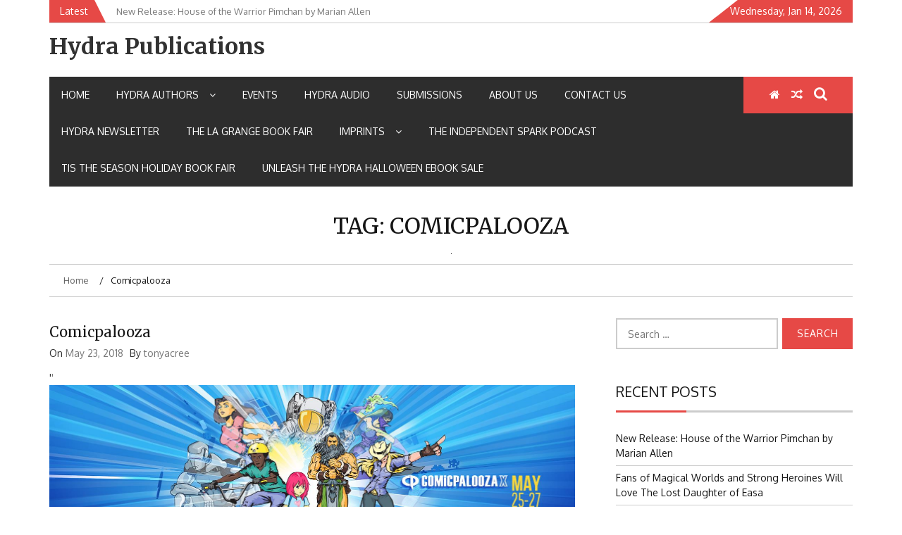

--- FILE ---
content_type: text/html; charset=UTF-8
request_url: https://hydrapublications.com/tag/comicpalooza/
body_size: 11403
content:
    <!DOCTYPE html>
    <html lang="en">



<head>

	        <meta charset="UTF-8">
        <meta name="viewport" content="width=device-width, initial-scale=1">
        <link rel="profile" href="http://gmpg.org/xfn/11">
        <link rel="pingback" href="https://hydrapublications.com/xmlrpc.php">
<script>var et_site_url='https://hydrapublications.com';var et_post_id='0';function et_core_page_resource_fallback(a,b){"undefined"===typeof b&&(b=a.sheet.cssRules&&0===a.sheet.cssRules.length);b&&(a.onerror=null,a.onload=null,a.href?a.href=et_site_url+"/?et_core_page_resource="+a.id+et_post_id:a.src&&(a.src=et_site_url+"/?et_core_page_resource="+a.id+et_post_id))}
</script><title>Comicpalooza &#8211; Hydra Publications</title>
<script type="text/javascript">
/* <![CDATA[ */
window.koko_analytics = {"url":"https:\/\/hydrapublications.com\/koko-analytics-collect.php","site_url":"https:\/\/hydrapublications.com","post_id":-1,"method":"cookie","use_cookie":true};
/* ]]> */
</script>
        <style type="text/css">
        /*=====COLOR OPTION=====*/

        /*Color*/
        /*----------------------------------*/
        /*background color*/ 
                  .top-header,
          .site-header,
          body:not(.home) #page .site-content, 
          body.home.blog #page .site-content {
            background-color: #ffffff;
          }
                    section.wrapper-slider .slide-pager .cycle-pager-active,
            section.wrapper-slider .slide-pager .cycle-pager-active:visited,
            section.wrapper-slider .slide-pager .cycle-pager-active:hover,
            section.wrapper-slider .slide-pager .cycle-pager-active:focus,
            section.wrapper-slider .slide-pager .cycle-pager-active:active,
            .title-divider,
            .title-divider:visited,
            .block-overlay-hover,
            .block-overlay-hover:visited,
            #gmaptoggle,
            #gmaptoggle:visited,
            .evision-back-to-top,
            .evision-back-to-top:visited,
            .search-form .search-submit,
            .search-form .search-submit:visited,
            .widget_calendar tbody a,
            .widget_calendar tbody a:visited,
            .wrap-portfolio .button.is-checked,
            .button.button-outline:hover, 
            .button.button-outline:focus, 
            .button.button-outline:active,
            .radius-thumb-holder,
            .radius-thumb-holder:before,
            .radius-thumb-holder:hover:before, 
            .radius-thumb-holder:focus:before, 
            .radius-thumb-holder:active:before,
            #pbCloseBtn:hover:before,
            .slide-pager .cycle-pager-active, 
            .slick-dots .slick-active button,
            .slide-pager span:hover,
            .featurepost .latestpost-footer .moredetail a,
            .featurepost .latestpost-footer .moredetail a:visited,
            #load-wrap,
            .back-tonav,
            .back-tonav:visited,
            .wrap-service .box-container .box-inner:hover .box-content, 
            .wrap-service .box-container .box-inner:focus .box-content,
            .search-holder .search-bg.search-open form,
            .top-header .noticebar .notice-title,
            .top-header .timer,
            .nav-buttons,
            .widget .widgettitle:after,
            .widget .widget-title:after,
            .widget input.search-submit,
            .widget .search-form .search-submit,
            .widget .search-form .search-submit:focus,
            .main-navigation.sec-main-navigation ul li.current_page_item:before,
            .comments-area input[type="submit"]{
              background-color: #E64946;
            }

            .widget-title,
            .widgettitle,
            .wrapper-slider,
            .flip-container .front,
            .flip-container .back{
              border-color: #E64946; /*#2e5077*/
            }

            @media screen and (min-width: 768px){
            .main-navigation .current_page_item > a:after,
            .main-navigation .current-menu-item > a:after,
            .main-navigation .current_page_ancestor > a:after,
            .main-navigation li.active > a:after,
            .main-navigation li.active > a:after,
            .main-navigation li.active > a:after,
            .main-navigation li.current_page_parent a:after {
                background-color: #E64946;
              }
            }

            .latestpost-footer .moredetail a,
            .latestpost-footer .moredetail a:visited{
              color: #E64946;
            }
                    /*Site identity / logo & tagline*/
            .site-header .wrapper-site-identity .site-branding .site-title a,
            .site-header .wrapper-site-identity .site-title a:visited,
            .site-header .wrapper-site-identity .site-branding .site-description,
            .page-inner-title .entry-header time {
              color: #313131; /*#545C68*/
            }
         
        /*Primary*/
          html, body, p, button, input, select, textarea, pre, code, kbd, tt, var, samp , .main-navigation a, search-input-holder .search-field,
          .widget .widgettitle, .widget .widget-title{
          font-family: 'Oxygen'; /*Lato*/
          }
         
          /*Site identity / logo & tagline*/
          .site-header .wrapper-site-identity .site-title a, .site-header .wrapper-site-identity .site-description {
          font-family: 'Merriweather'; /*Lato*/
          }
         
          /*Title*/
          h1, h1 a,
          h2, h2 a,
          h3, h3 a,
          h4, h4 a,
          h5, h5 a,
          h6, h6 a{
            font-family: 'Merriweather'; /*Lato*/
          }
                </style>
    <meta name='robots' content='max-image-preview:large' />
	<style>img:is([sizes="auto" i], [sizes^="auto," i]) { contain-intrinsic-size: 3000px 1500px }</style>
	<link rel='dns-prefetch' href='//fonts.googleapis.com' />
<link rel="alternate" type="application/rss+xml" title="Hydra Publications &raquo; Feed" href="https://hydrapublications.com/feed/" />
<link rel="alternate" type="application/rss+xml" title="Hydra Publications &raquo; Comments Feed" href="https://hydrapublications.com/comments/feed/" />
<link rel="alternate" type="application/rss+xml" title="Hydra Publications &raquo; Comicpalooza Tag Feed" href="https://hydrapublications.com/tag/comicpalooza/feed/" />
<script type="text/javascript">
/* <![CDATA[ */
window._wpemojiSettings = {"baseUrl":"https:\/\/s.w.org\/images\/core\/emoji\/16.0.1\/72x72\/","ext":".png","svgUrl":"https:\/\/s.w.org\/images\/core\/emoji\/16.0.1\/svg\/","svgExt":".svg","source":{"concatemoji":"https:\/\/hydrapublications.com\/wp-includes\/js\/wp-emoji-release.min.js?ver=6.8.3"}};
/*! This file is auto-generated */
!function(s,n){var o,i,e;function c(e){try{var t={supportTests:e,timestamp:(new Date).valueOf()};sessionStorage.setItem(o,JSON.stringify(t))}catch(e){}}function p(e,t,n){e.clearRect(0,0,e.canvas.width,e.canvas.height),e.fillText(t,0,0);var t=new Uint32Array(e.getImageData(0,0,e.canvas.width,e.canvas.height).data),a=(e.clearRect(0,0,e.canvas.width,e.canvas.height),e.fillText(n,0,0),new Uint32Array(e.getImageData(0,0,e.canvas.width,e.canvas.height).data));return t.every(function(e,t){return e===a[t]})}function u(e,t){e.clearRect(0,0,e.canvas.width,e.canvas.height),e.fillText(t,0,0);for(var n=e.getImageData(16,16,1,1),a=0;a<n.data.length;a++)if(0!==n.data[a])return!1;return!0}function f(e,t,n,a){switch(t){case"flag":return n(e,"\ud83c\udff3\ufe0f\u200d\u26a7\ufe0f","\ud83c\udff3\ufe0f\u200b\u26a7\ufe0f")?!1:!n(e,"\ud83c\udde8\ud83c\uddf6","\ud83c\udde8\u200b\ud83c\uddf6")&&!n(e,"\ud83c\udff4\udb40\udc67\udb40\udc62\udb40\udc65\udb40\udc6e\udb40\udc67\udb40\udc7f","\ud83c\udff4\u200b\udb40\udc67\u200b\udb40\udc62\u200b\udb40\udc65\u200b\udb40\udc6e\u200b\udb40\udc67\u200b\udb40\udc7f");case"emoji":return!a(e,"\ud83e\udedf")}return!1}function g(e,t,n,a){var r="undefined"!=typeof WorkerGlobalScope&&self instanceof WorkerGlobalScope?new OffscreenCanvas(300,150):s.createElement("canvas"),o=r.getContext("2d",{willReadFrequently:!0}),i=(o.textBaseline="top",o.font="600 32px Arial",{});return e.forEach(function(e){i[e]=t(o,e,n,a)}),i}function t(e){var t=s.createElement("script");t.src=e,t.defer=!0,s.head.appendChild(t)}"undefined"!=typeof Promise&&(o="wpEmojiSettingsSupports",i=["flag","emoji"],n.supports={everything:!0,everythingExceptFlag:!0},e=new Promise(function(e){s.addEventListener("DOMContentLoaded",e,{once:!0})}),new Promise(function(t){var n=function(){try{var e=JSON.parse(sessionStorage.getItem(o));if("object"==typeof e&&"number"==typeof e.timestamp&&(new Date).valueOf()<e.timestamp+604800&&"object"==typeof e.supportTests)return e.supportTests}catch(e){}return null}();if(!n){if("undefined"!=typeof Worker&&"undefined"!=typeof OffscreenCanvas&&"undefined"!=typeof URL&&URL.createObjectURL&&"undefined"!=typeof Blob)try{var e="postMessage("+g.toString()+"("+[JSON.stringify(i),f.toString(),p.toString(),u.toString()].join(",")+"));",a=new Blob([e],{type:"text/javascript"}),r=new Worker(URL.createObjectURL(a),{name:"wpTestEmojiSupports"});return void(r.onmessage=function(e){c(n=e.data),r.terminate(),t(n)})}catch(e){}c(n=g(i,f,p,u))}t(n)}).then(function(e){for(var t in e)n.supports[t]=e[t],n.supports.everything=n.supports.everything&&n.supports[t],"flag"!==t&&(n.supports.everythingExceptFlag=n.supports.everythingExceptFlag&&n.supports[t]);n.supports.everythingExceptFlag=n.supports.everythingExceptFlag&&!n.supports.flag,n.DOMReady=!1,n.readyCallback=function(){n.DOMReady=!0}}).then(function(){return e}).then(function(){var e;n.supports.everything||(n.readyCallback(),(e=n.source||{}).concatemoji?t(e.concatemoji):e.wpemoji&&e.twemoji&&(t(e.twemoji),t(e.wpemoji)))}))}((window,document),window._wpemojiSettings);
/* ]]> */
</script>
<style id='wp-emoji-styles-inline-css' type='text/css'>

	img.wp-smiley, img.emoji {
		display: inline !important;
		border: none !important;
		box-shadow: none !important;
		height: 1em !important;
		width: 1em !important;
		margin: 0 0.07em !important;
		vertical-align: -0.1em !important;
		background: none !important;
		padding: 0 !important;
	}
</style>
<link rel='stylesheet' id='wp-block-library-css' href='https://hydrapublications.com/wp-includes/css/dist/block-library/style.min.css?ver=6.8.3' type='text/css' media='all' />
<style id='classic-theme-styles-inline-css' type='text/css'>
/*! This file is auto-generated */
.wp-block-button__link{color:#fff;background-color:#32373c;border-radius:9999px;box-shadow:none;text-decoration:none;padding:calc(.667em + 2px) calc(1.333em + 2px);font-size:1.125em}.wp-block-file__button{background:#32373c;color:#fff;text-decoration:none}
</style>
<style id='global-styles-inline-css' type='text/css'>
:root{--wp--preset--aspect-ratio--square: 1;--wp--preset--aspect-ratio--4-3: 4/3;--wp--preset--aspect-ratio--3-4: 3/4;--wp--preset--aspect-ratio--3-2: 3/2;--wp--preset--aspect-ratio--2-3: 2/3;--wp--preset--aspect-ratio--16-9: 16/9;--wp--preset--aspect-ratio--9-16: 9/16;--wp--preset--color--black: #000000;--wp--preset--color--cyan-bluish-gray: #abb8c3;--wp--preset--color--white: #ffffff;--wp--preset--color--pale-pink: #f78da7;--wp--preset--color--vivid-red: #cf2e2e;--wp--preset--color--luminous-vivid-orange: #ff6900;--wp--preset--color--luminous-vivid-amber: #fcb900;--wp--preset--color--light-green-cyan: #7bdcb5;--wp--preset--color--vivid-green-cyan: #00d084;--wp--preset--color--pale-cyan-blue: #8ed1fc;--wp--preset--color--vivid-cyan-blue: #0693e3;--wp--preset--color--vivid-purple: #9b51e0;--wp--preset--gradient--vivid-cyan-blue-to-vivid-purple: linear-gradient(135deg,rgba(6,147,227,1) 0%,rgb(155,81,224) 100%);--wp--preset--gradient--light-green-cyan-to-vivid-green-cyan: linear-gradient(135deg,rgb(122,220,180) 0%,rgb(0,208,130) 100%);--wp--preset--gradient--luminous-vivid-amber-to-luminous-vivid-orange: linear-gradient(135deg,rgba(252,185,0,1) 0%,rgba(255,105,0,1) 100%);--wp--preset--gradient--luminous-vivid-orange-to-vivid-red: linear-gradient(135deg,rgba(255,105,0,1) 0%,rgb(207,46,46) 100%);--wp--preset--gradient--very-light-gray-to-cyan-bluish-gray: linear-gradient(135deg,rgb(238,238,238) 0%,rgb(169,184,195) 100%);--wp--preset--gradient--cool-to-warm-spectrum: linear-gradient(135deg,rgb(74,234,220) 0%,rgb(151,120,209) 20%,rgb(207,42,186) 40%,rgb(238,44,130) 60%,rgb(251,105,98) 80%,rgb(254,248,76) 100%);--wp--preset--gradient--blush-light-purple: linear-gradient(135deg,rgb(255,206,236) 0%,rgb(152,150,240) 100%);--wp--preset--gradient--blush-bordeaux: linear-gradient(135deg,rgb(254,205,165) 0%,rgb(254,45,45) 50%,rgb(107,0,62) 100%);--wp--preset--gradient--luminous-dusk: linear-gradient(135deg,rgb(255,203,112) 0%,rgb(199,81,192) 50%,rgb(65,88,208) 100%);--wp--preset--gradient--pale-ocean: linear-gradient(135deg,rgb(255,245,203) 0%,rgb(182,227,212) 50%,rgb(51,167,181) 100%);--wp--preset--gradient--electric-grass: linear-gradient(135deg,rgb(202,248,128) 0%,rgb(113,206,126) 100%);--wp--preset--gradient--midnight: linear-gradient(135deg,rgb(2,3,129) 0%,rgb(40,116,252) 100%);--wp--preset--font-size--small: 13px;--wp--preset--font-size--medium: 20px;--wp--preset--font-size--large: 36px;--wp--preset--font-size--x-large: 42px;--wp--preset--spacing--20: 0.44rem;--wp--preset--spacing--30: 0.67rem;--wp--preset--spacing--40: 1rem;--wp--preset--spacing--50: 1.5rem;--wp--preset--spacing--60: 2.25rem;--wp--preset--spacing--70: 3.38rem;--wp--preset--spacing--80: 5.06rem;--wp--preset--shadow--natural: 6px 6px 9px rgba(0, 0, 0, 0.2);--wp--preset--shadow--deep: 12px 12px 50px rgba(0, 0, 0, 0.4);--wp--preset--shadow--sharp: 6px 6px 0px rgba(0, 0, 0, 0.2);--wp--preset--shadow--outlined: 6px 6px 0px -3px rgba(255, 255, 255, 1), 6px 6px rgba(0, 0, 0, 1);--wp--preset--shadow--crisp: 6px 6px 0px rgba(0, 0, 0, 1);}:where(.is-layout-flex){gap: 0.5em;}:where(.is-layout-grid){gap: 0.5em;}body .is-layout-flex{display: flex;}.is-layout-flex{flex-wrap: wrap;align-items: center;}.is-layout-flex > :is(*, div){margin: 0;}body .is-layout-grid{display: grid;}.is-layout-grid > :is(*, div){margin: 0;}:where(.wp-block-columns.is-layout-flex){gap: 2em;}:where(.wp-block-columns.is-layout-grid){gap: 2em;}:where(.wp-block-post-template.is-layout-flex){gap: 1.25em;}:where(.wp-block-post-template.is-layout-grid){gap: 1.25em;}.has-black-color{color: var(--wp--preset--color--black) !important;}.has-cyan-bluish-gray-color{color: var(--wp--preset--color--cyan-bluish-gray) !important;}.has-white-color{color: var(--wp--preset--color--white) !important;}.has-pale-pink-color{color: var(--wp--preset--color--pale-pink) !important;}.has-vivid-red-color{color: var(--wp--preset--color--vivid-red) !important;}.has-luminous-vivid-orange-color{color: var(--wp--preset--color--luminous-vivid-orange) !important;}.has-luminous-vivid-amber-color{color: var(--wp--preset--color--luminous-vivid-amber) !important;}.has-light-green-cyan-color{color: var(--wp--preset--color--light-green-cyan) !important;}.has-vivid-green-cyan-color{color: var(--wp--preset--color--vivid-green-cyan) !important;}.has-pale-cyan-blue-color{color: var(--wp--preset--color--pale-cyan-blue) !important;}.has-vivid-cyan-blue-color{color: var(--wp--preset--color--vivid-cyan-blue) !important;}.has-vivid-purple-color{color: var(--wp--preset--color--vivid-purple) !important;}.has-black-background-color{background-color: var(--wp--preset--color--black) !important;}.has-cyan-bluish-gray-background-color{background-color: var(--wp--preset--color--cyan-bluish-gray) !important;}.has-white-background-color{background-color: var(--wp--preset--color--white) !important;}.has-pale-pink-background-color{background-color: var(--wp--preset--color--pale-pink) !important;}.has-vivid-red-background-color{background-color: var(--wp--preset--color--vivid-red) !important;}.has-luminous-vivid-orange-background-color{background-color: var(--wp--preset--color--luminous-vivid-orange) !important;}.has-luminous-vivid-amber-background-color{background-color: var(--wp--preset--color--luminous-vivid-amber) !important;}.has-light-green-cyan-background-color{background-color: var(--wp--preset--color--light-green-cyan) !important;}.has-vivid-green-cyan-background-color{background-color: var(--wp--preset--color--vivid-green-cyan) !important;}.has-pale-cyan-blue-background-color{background-color: var(--wp--preset--color--pale-cyan-blue) !important;}.has-vivid-cyan-blue-background-color{background-color: var(--wp--preset--color--vivid-cyan-blue) !important;}.has-vivid-purple-background-color{background-color: var(--wp--preset--color--vivid-purple) !important;}.has-black-border-color{border-color: var(--wp--preset--color--black) !important;}.has-cyan-bluish-gray-border-color{border-color: var(--wp--preset--color--cyan-bluish-gray) !important;}.has-white-border-color{border-color: var(--wp--preset--color--white) !important;}.has-pale-pink-border-color{border-color: var(--wp--preset--color--pale-pink) !important;}.has-vivid-red-border-color{border-color: var(--wp--preset--color--vivid-red) !important;}.has-luminous-vivid-orange-border-color{border-color: var(--wp--preset--color--luminous-vivid-orange) !important;}.has-luminous-vivid-amber-border-color{border-color: var(--wp--preset--color--luminous-vivid-amber) !important;}.has-light-green-cyan-border-color{border-color: var(--wp--preset--color--light-green-cyan) !important;}.has-vivid-green-cyan-border-color{border-color: var(--wp--preset--color--vivid-green-cyan) !important;}.has-pale-cyan-blue-border-color{border-color: var(--wp--preset--color--pale-cyan-blue) !important;}.has-vivid-cyan-blue-border-color{border-color: var(--wp--preset--color--vivid-cyan-blue) !important;}.has-vivid-purple-border-color{border-color: var(--wp--preset--color--vivid-purple) !important;}.has-vivid-cyan-blue-to-vivid-purple-gradient-background{background: var(--wp--preset--gradient--vivid-cyan-blue-to-vivid-purple) !important;}.has-light-green-cyan-to-vivid-green-cyan-gradient-background{background: var(--wp--preset--gradient--light-green-cyan-to-vivid-green-cyan) !important;}.has-luminous-vivid-amber-to-luminous-vivid-orange-gradient-background{background: var(--wp--preset--gradient--luminous-vivid-amber-to-luminous-vivid-orange) !important;}.has-luminous-vivid-orange-to-vivid-red-gradient-background{background: var(--wp--preset--gradient--luminous-vivid-orange-to-vivid-red) !important;}.has-very-light-gray-to-cyan-bluish-gray-gradient-background{background: var(--wp--preset--gradient--very-light-gray-to-cyan-bluish-gray) !important;}.has-cool-to-warm-spectrum-gradient-background{background: var(--wp--preset--gradient--cool-to-warm-spectrum) !important;}.has-blush-light-purple-gradient-background{background: var(--wp--preset--gradient--blush-light-purple) !important;}.has-blush-bordeaux-gradient-background{background: var(--wp--preset--gradient--blush-bordeaux) !important;}.has-luminous-dusk-gradient-background{background: var(--wp--preset--gradient--luminous-dusk) !important;}.has-pale-ocean-gradient-background{background: var(--wp--preset--gradient--pale-ocean) !important;}.has-electric-grass-gradient-background{background: var(--wp--preset--gradient--electric-grass) !important;}.has-midnight-gradient-background{background: var(--wp--preset--gradient--midnight) !important;}.has-small-font-size{font-size: var(--wp--preset--font-size--small) !important;}.has-medium-font-size{font-size: var(--wp--preset--font-size--medium) !important;}.has-large-font-size{font-size: var(--wp--preset--font-size--large) !important;}.has-x-large-font-size{font-size: var(--wp--preset--font-size--x-large) !important;}
:where(.wp-block-post-template.is-layout-flex){gap: 1.25em;}:where(.wp-block-post-template.is-layout-grid){gap: 1.25em;}
:where(.wp-block-columns.is-layout-flex){gap: 2em;}:where(.wp-block-columns.is-layout-grid){gap: 2em;}
:root :where(.wp-block-pullquote){font-size: 1.5em;line-height: 1.6;}
</style>
<link rel='stylesheet' id='dashicons-css' href='https://hydrapublications.com/wp-includes/css/dashicons.min.css?ver=6.8.3' type='text/css' media='all' />
<link rel='stylesheet' id='jquery-slick-css-css' href='https://hydrapublications.com/wp-content/themes/emag/assets/frameworks/slick/slick.css?ver=3.4.0' type='text/css' media='all' />
<link rel='stylesheet' id='jquery-slick-theme-css' href='https://hydrapublications.com/wp-content/themes/emag/assets/frameworks/slick/slick-theme.css?ver=3.4.0' type='text/css' media='all' />
<link rel='stylesheet' id='emag-style-css' href='https://hydrapublications.com/wp-content/themes/emag/style.css?ver=6.8.3' type='text/css' media='all' />
<link rel='stylesheet' id='emag-google-fonts-css' href='https://fonts.googleapis.com/css?family=Oxygen%3A400%2C300%2C700%7CMerriweather%3A400%2C400italic%2C300%2C900%2C700%7CMerriweather%3A400%2C400italic%2C300%2C900%2C700&#038;ver=6.8.3' type='text/css' media='all' />
<script type="text/javascript" src="https://hydrapublications.com/wp-includes/js/jquery/jquery.min.js?ver=3.7.1" id="jquery-core-js"></script>
<script type="text/javascript" src="https://hydrapublications.com/wp-includes/js/jquery/jquery-migrate.min.js?ver=3.4.1" id="jquery-migrate-js"></script>
<link rel="https://api.w.org/" href="https://hydrapublications.com/wp-json/" /><link rel="alternate" title="JSON" type="application/json" href="https://hydrapublications.com/wp-json/wp/v2/tags/560" /><link rel="EditURI" type="application/rsd+xml" title="RSD" href="https://hydrapublications.com/xmlrpc.php?rsd" />
<meta name="generator" content="WordPress 6.8.3" />
<style type="text/css">.recentcomments a{display:inline !important;padding:0 !important;margin:0 !important;}</style><link rel="icon" href="https://hydrapublications.com/wp-content/uploads/2016/05/cropped-hydra-symbol-32x32.jpg" sizes="32x32" />
<link rel="icon" href="https://hydrapublications.com/wp-content/uploads/2016/05/cropped-hydra-symbol-192x192.jpg" sizes="192x192" />
<link rel="apple-touch-icon" href="https://hydrapublications.com/wp-content/uploads/2016/05/cropped-hydra-symbol-180x180.jpg" />
<meta name="msapplication-TileImage" content="https://hydrapublications.com/wp-content/uploads/2016/05/cropped-hydra-symbol-270x270.jpg" />
<style type="text/css">/** Mega Menu CSS: fs **/</style>

</head>

<body class="archive tag tag-comicpalooza tag-560 wp-theme-emag et_bloom evision-right-sidebar group-blog hfeed">

    <div id="page" class="site">
    <a class="skip-link screen-reader-text" href="#content">Skip to content</a>
    <header class="wrapper top-header">
        <div class="container">
            <div class="wrap-inner">
                <div class="row">
                    <div class="col-xs-12 col-sm-12 col-md-6 top-header-left">
                                                    <div class="noticebar">
                                                                    <span class="notice-title">Latest</span>
                                                                <div class="ticker">
                                    <div id="cycle-slideshow-ticker" class="cycle-slideshow"
                                        data-cycle-log="false"
                                        data-cycle-swipe=true
                                        data-cycle-timeout=5000
                                        data-cycle-fx=scrollVert
                                        data-cycle-speed=1000
                                        data-cycle-carousel-fluid=true
                                        data-cycle-carousel-visible=5
                                        data-cycle-pause-on-hover=true
                                        data-cycle-auto-height=container
                                        data-cycle-slides="> div">
                                                                                                <div class="slide-item">
                                                        <a href="https://hydrapublications.com/new-release-house-of-the-warrior-pimchan-bypass-by-marian-allen/">
                                                            <span class="notice-content">New Release: House of the Warrior Pimchan by Marian Allen</span>
                                                        </a>
                                                    </div>
                                                                                                    <div class="slide-item">
                                                        <a href="https://hydrapublications.com/fans-of-magical-worlds-and-strong-heroines-will-love-the-lost-daughter-of-easa/">
                                                            <span class="notice-content">Fans of Magical Worlds and Strong Heroines Will Love The Lost Daughter of Easa</span>
                                                        </a>
                                                    </div>
                                                                                                    <div class="slide-item">
                                                        <a href="https://hydrapublications.com/discover-the-winberie-journals-awakening-a-story-of-magic-loss-and-hope/">
                                                            <span class="notice-content">Discover The Winberie Journals: Awakening — A Story of Magic, Loss, and Hope</span>
                                                        </a>
                                                    </div>
                                                                                                    <div class="slide-item">
                                                        <a href="https://hydrapublications.com/%f0%9f%94%b1-the-legacy-of-the-gods-returns-in-two-epic-omnibus-editions/">
                                                            <span class="notice-content">🔱 The Legacy of the Gods Returns in Two Epic Omnibus Editions</span>
                                                        </a>
                                                    </div>
                                                                                                    <div class="slide-item">
                                                        <a href="https://hydrapublications.com/louisville-noir-comes-alive-in-the-dead-mans-flood/">
                                                            <span class="notice-content">Louisville Noir Comes Alive in The Dead Man’s Flood</span>
                                                        </a>
                                                    </div>
                                                                                        </div>
                                    <div class="cycle-pager" id="slide-pager"></div>
                                </div>
                            </div>
                                            </div>
                    <div class="col-xs-12 col-sm-12 col-md-6 top-header-right">
                                                                            <div class="timer">
                                Wednesday, Jan 14, 2026                            </div>
                                            </div>
                </div>
            </div>
        </div>
    </header>
    <header id="masthead" class="wrapper wrap-head site-header">
        <div class="wrapper wrapper-site-identity">
            <div class="container">
                <div class="row">
                    <div class="col-xs-12 col-sm-12 col-md-4">
                        <div class="site-branding">
                                                                <p class="site-title"><a href="https://hydrapublications.com/" rel="home">Hydra Publications</a></p>
                                                                                    </div><!-- .site-branding -->
                    </div>
                                    </div>
            </div>
        </div>
    </header><!-- #masthead -->
    <nav class="wrapper wrap-nav">
        <div class="container">
            <div class="wrap-inner">
                <div class="sec-menu">
                    <nav id="sec-site-navigation" class="main-navigation sec-main-navigation" role="navigation" aria-label="secondary-menu">
                    
                    <div class="menu-menu-1-container"><ul id="primary-menu" class="primary-menu"><li id="menu-item-452" class="menu-item menu-item-type-custom menu-item-object-custom menu-item-home menu-item-452"><a href="https://hydrapublications.com">Home</a></li>
<li id="menu-item-415" class="menu-item menu-item-type-post_type menu-item-object-page menu-item-has-children menu-item-415"><a href="https://hydrapublications.com/authors/">Hydra Authors</a>
<ul class="sub-menu">
	<li id="menu-item-1413" class="menu-item menu-item-type-post_type menu-item-object-page menu-item-1413"><a href="https://hydrapublications.com/authors/addie-j-king/">Addie J. King</a></li>
	<li id="menu-item-416" class="menu-item menu-item-type-post_type menu-item-object-page menu-item-416"><a href="https://hydrapublications.com/authors/amy-mccorkle/">Amy McCorkle</a></li>
	<li id="menu-item-1411" class="menu-item menu-item-type-post_type menu-item-object-page menu-item-1411"><a href="https://hydrapublications.com/authors/anne-marie-lutz/">Anne Marie Lutz</a></li>
	<li id="menu-item-417" class="menu-item menu-item-type-post_type menu-item-object-page menu-item-417"><a href="https://hydrapublications.com/authors/anthologies/">Anthologies</a></li>
	<li id="menu-item-418" class="menu-item menu-item-type-post_type menu-item-object-page menu-item-418"><a href="https://hydrapublications.com/authors/arlan-andrews/">Arlan Andrews</a></li>
	<li id="menu-item-1416" class="menu-item menu-item-type-post_type menu-item-object-page menu-item-1416"><a href="https://hydrapublications.com/authors/ashley-j-barner/">Ashley J. Barner</a></li>
	<li id="menu-item-419" class="menu-item menu-item-type-post_type menu-item-object-page menu-item-419"><a href="https://hydrapublications.com/authors/bill-noel/">Bill Noel</a></li>
	<li id="menu-item-1406" class="menu-item menu-item-type-post_type menu-item-object-page menu-item-1406"><a href="https://hydrapublications.com/authors/brick-marlin/">Brick Marlin</a></li>
	<li id="menu-item-1775" class="menu-item menu-item-type-post_type menu-item-object-page menu-item-1775"><a href="https://hydrapublications.com/authors/christine-benedict/">Christine Benedict</a></li>
	<li id="menu-item-421" class="menu-item menu-item-type-post_type menu-item-object-page menu-item-421"><a href="https://hydrapublications.com/authors/dave-creek/">Dave Creek</a></li>
	<li id="menu-item-422" class="menu-item menu-item-type-post_type menu-item-object-page menu-item-422"><a href="https://hydrapublications.com/authors/desiree-finkbeiner/">Desiree Finkbeiner</a></li>
	<li id="menu-item-1405" class="menu-item menu-item-type-post_type menu-item-object-page menu-item-1405"><a href="https://hydrapublications.com/authors/dylan-hague/">Dylan Hague</a></li>
	<li id="menu-item-1782" class="menu-item menu-item-type-post_type menu-item-object-page menu-item-1782"><a href="https://hydrapublications.com/authors/ervin-klein/">Ervin Klein</a></li>
	<li id="menu-item-424" class="menu-item menu-item-type-post_type menu-item-object-page menu-item-424"><a href="https://hydrapublications.com/authors/james-gillen/">James Gillen</a></li>
	<li id="menu-item-1412" class="menu-item menu-item-type-post_type menu-item-object-page menu-item-1412"><a href="https://hydrapublications.com/authors/james-o-barnes/">James O. Barnes</a></li>
	<li id="menu-item-425" class="menu-item menu-item-type-post_type menu-item-object-page menu-item-425"><a href="https://hydrapublications.com/authors/james-william-peercy/">James William Peercy</a></li>
	<li id="menu-item-427" class="menu-item menu-item-type-post_type menu-item-object-page menu-item-427"><a href="https://hydrapublications.com/authors/john-avera/">John Avera</a></li>
	<li id="menu-item-428" class="menu-item menu-item-type-post_type menu-item-object-page menu-item-428"><a href="https://hydrapublications.com/authors/kate-lynd/">Kate Lynd</a></li>
	<li id="menu-item-1792" class="menu-item menu-item-type-post_type menu-item-object-page menu-item-1792"><a href="https://hydrapublications.com/authors/kenn-grimes/">Kenn Grimes</a></li>
	<li id="menu-item-1801" class="menu-item menu-item-type-post_type menu-item-object-page menu-item-1801"><a href="https://hydrapublications.com/?page_id=1794">Laine Boyd</a></li>
	<li id="menu-item-1806" class="menu-item menu-item-type-post_type menu-item-object-page menu-item-1806"><a href="https://hydrapublications.com/authors/laura-lewis/">Laura Lewis</a></li>
	<li id="menu-item-1812" class="menu-item menu-item-type-post_type menu-item-object-page menu-item-1812"><a href="https://hydrapublications.com/authors/lee-gull/">Lee Gull</a></li>
	<li id="menu-item-429" class="menu-item menu-item-type-post_type menu-item-object-page menu-item-429"><a href="https://hydrapublications.com/authors/linda-anne-wulf/">Linda Anne Wulf</a></li>
	<li id="menu-item-430" class="menu-item menu-item-type-post_type menu-item-object-page menu-item-430"><a href="https://hydrapublications.com/authors/lyndi-alexander/">Lyndi Alexander</a></li>
	<li id="menu-item-431" class="menu-item menu-item-type-post_type menu-item-object-page menu-item-431"><a href="https://hydrapublications.com/authors/lynn-tincher/">Lynn Tincher</a></li>
	<li id="menu-item-1819" class="menu-item menu-item-type-post_type menu-item-object-page menu-item-1819"><a href="https://hydrapublications.com/authors/mary-ellen-quire/">Mary Ellen Quire</a></li>
	<li id="menu-item-432" class="menu-item menu-item-type-post_type menu-item-object-page menu-item-432"><a href="https://hydrapublications.com/authors/melissa-goodman/">Melissa Goodman</a></li>
	<li id="menu-item-433" class="menu-item menu-item-type-post_type menu-item-object-page menu-item-433"><a href="https://hydrapublications.com/authors/michael-g-wallace/">Michael G. Wallace</a></li>
	<li id="menu-item-1651" class="menu-item menu-item-type-post_type menu-item-object-page menu-item-1651"><a href="https://hydrapublications.com/authors/michael-west/">MICHAEL WEST</a></li>
	<li id="menu-item-434" class="menu-item menu-item-type-post_type menu-item-object-page menu-item-434"><a href="https://hydrapublications.com/authors/nigel-sellars/">Nigel Sellars</a></li>
	<li id="menu-item-1175" class="menu-item menu-item-type-post_type menu-item-object-page menu-item-1175"><a href="https://hydrapublications.com/authors/pat-paxton/">Pat Paxton</a></li>
	<li id="menu-item-436" class="menu-item menu-item-type-post_type menu-item-object-page menu-item-436"><a href="https://hydrapublications.com/authors/rachael-rawlings/">Rachael Rawlings</a></li>
	<li id="menu-item-437" class="menu-item menu-item-type-post_type menu-item-object-page menu-item-437"><a href="https://hydrapublications.com/authors/rebekah-mcauliffe/">Rebekah McAuliffe</a></li>
	<li id="menu-item-1414" class="menu-item menu-item-type-post_type menu-item-object-page menu-item-1414"><a href="https://hydrapublications.com/authors/ren-garcia/">Ren Garcia</a></li>
	<li id="menu-item-1415" class="menu-item menu-item-type-post_type menu-item-object-page menu-item-1415"><a href="https://hydrapublications.com/authors/richard-a-knaak/">Richard A. Knaak</a></li>
	<li id="menu-item-1839" class="menu-item menu-item-type-post_type menu-item-object-page menu-item-1839"><a href="https://hydrapublications.com/authors/rock-neelly/">Rock Neelly</a></li>
	<li id="menu-item-1410" class="menu-item menu-item-type-post_type menu-item-object-page menu-item-1410"><a href="https://hydrapublications.com/authors/robb-hoff/">Robb Hoff</a></li>
	<li id="menu-item-438" class="menu-item menu-item-type-post_type menu-item-object-page menu-item-438"><a href="https://hydrapublications.com/authors/samuel-miller/">Samuel Miller</a></li>
	<li id="menu-item-1847" class="menu-item menu-item-type-post_type menu-item-object-page menu-item-1847"><a href="https://hydrapublications.com/authors/sandra-gurvis/">Sandra Gurvis</a></li>
	<li id="menu-item-1407" class="menu-item menu-item-type-post_type menu-item-object-page menu-item-1407"><a href="https://hydrapublications.com/authors/stephen-paul-sayers/">Stephen Paul Sayers</a></li>
	<li id="menu-item-439" class="menu-item menu-item-type-post_type menu-item-object-page menu-item-439"><a href="https://hydrapublications.com/authors/steven-donahue/">Steven Donahue</a></li>
	<li id="menu-item-440" class="menu-item menu-item-type-post_type menu-item-object-page menu-item-440"><a href="https://hydrapublications.com/authors/stuart-thaman/">Stuart Thaman</a></li>
	<li id="menu-item-1408" class="menu-item menu-item-type-post_type menu-item-object-page menu-item-1408"><a href="https://hydrapublications.com/authors/terri-lynne-smiles/">Terri-Lynne Smiles</a></li>
	<li id="menu-item-441" class="menu-item menu-item-type-post_type menu-item-object-page menu-item-441"><a href="https://hydrapublications.com/authors/t-lee-harris/">T. Lee Harris</a></li>
	<li id="menu-item-1409" class="menu-item menu-item-type-post_type menu-item-object-page menu-item-1409"><a href="https://hydrapublications.com/authors/tim-mcwhorter/">Tim McWhorter</a></li>
	<li id="menu-item-442" class="menu-item menu-item-type-post_type menu-item-object-page menu-item-442"><a href="https://hydrapublications.com/authors/tom-wallace/">Tom Wallace</a></li>
	<li id="menu-item-443" class="menu-item menu-item-type-post_type menu-item-object-page menu-item-443"><a href="https://hydrapublications.com/authors/tony-acree/">Tony Acree</a></li>
	<li id="menu-item-2572" class="menu-item menu-item-type-post_type menu-item-object-page menu-item-2572"><a href="https://hydrapublications.com/lee-pennington/">Lee Pennington</a></li>
	<li id="menu-item-2578" class="menu-item menu-item-type-post_type menu-item-object-page menu-item-2578"><a href="https://hydrapublications.com/waynette-pennell/">Waynette Pennell</a></li>
	<li id="menu-item-2583" class="menu-item menu-item-type-post_type menu-item-object-page menu-item-2583"><a href="https://hydrapublications.com/julie-lamb/">Julie Lamb</a></li>
	<li id="menu-item-2588" class="menu-item menu-item-type-post_type menu-item-object-page menu-item-2588"><a href="https://hydrapublications.com/terry-yates/">Terry Yates</a></li>
	<li id="menu-item-2627" class="menu-item menu-item-type-post_type menu-item-object-page menu-item-2627"><a href="https://hydrapublications.com/ron-whitehead/">Ron Whitehead</a></li>
	<li id="menu-item-2888" class="menu-item menu-item-type-post_type menu-item-object-page menu-item-2888"><a href="https://hydrapublications.com/rita-s-spalding/">Rita S. Spalding</a></li>
	<li id="menu-item-2635" class="menu-item menu-item-type-post_type menu-item-object-page menu-item-2635"><a href="https://hydrapublications.com/carla-cilvik/">Carla Cilvik</a></li>
</ul>
</li>
<li id="menu-item-413" class="menu-item menu-item-type-post_type menu-item-object-page menu-item-413"><a href="https://hydrapublications.com/events/">Events</a></li>
<li id="menu-item-1064" class="menu-item menu-item-type-post_type menu-item-object-page menu-item-1064"><a href="https://hydrapublications.com/audiobooks/">Hydra Audio</a></li>
<li id="menu-item-668" class="menu-item menu-item-type-post_type menu-item-object-page menu-item-668"><a href="https://hydrapublications.com/submissions/">Submissions</a></li>
<li id="menu-item-414" class="menu-item menu-item-type-post_type menu-item-object-page menu-item-414"><a href="https://hydrapublications.com/about-us/">About Us</a></li>
<li id="menu-item-444" class="menu-item menu-item-type-post_type menu-item-object-page menu-item-444"><a href="https://hydrapublications.com/contact/">Contact Us</a></li>
<li id="menu-item-1524" class="menu-item menu-item-type-post_type menu-item-object-page menu-item-1524"><a href="https://hydrapublications.com/hydra-newsletter/">Hydra Newsletter</a></li>
<li id="menu-item-875" class="menu-item menu-item-type-post_type menu-item-object-page menu-item-875"><a href="https://hydrapublications.com/lagrangebookfair/">The La Grange Book Fair</a></li>
<li id="menu-item-2481" class="menu-item menu-item-type-post_type menu-item-object-page menu-item-has-children menu-item-2481"><a href="https://hydrapublications.com/imprints/">IMPRINTS</a>
<ul class="sub-menu">
	<li id="menu-item-1965" class="menu-item menu-item-type-post_type menu-item-object-page menu-item-1965"><a href="https://hydrapublications.com/derek-publications/">Derek Publications</a></li>
	<li id="menu-item-907" class="menu-item menu-item-type-post_type menu-item-object-page menu-item-907"><a href="https://hydrapublications.com/enigma-house-press/">Enigma House Press</a></li>
	<li id="menu-item-1936" class="menu-item menu-item-type-post_type menu-item-object-page menu-item-1936"><a href="https://hydrapublications.com/erudite-press/">Erudite Press</a></li>
	<li id="menu-item-2435" class="menu-item menu-item-type-post_type menu-item-object-page menu-item-2435"><a href="https://hydrapublications.com/lawless-trails-press/">Lawless Trails Press</a></li>
	<li id="menu-item-2566" class="menu-item menu-item-type-post_type menu-item-object-page menu-item-2566"><a href="https://hydrapublications.com/pennington-press/">Pennington Press</a></li>
	<li id="menu-item-1995" class="menu-item menu-item-type-post_type menu-item-object-page menu-item-1995"><a href="https://hydrapublications.com/stardust-romance/">Stardust Romance</a></li>
	<li id="menu-item-2005" class="menu-item menu-item-type-post_type menu-item-object-page menu-item-2005"><a href="https://hydrapublications.com/talisman-house-press/">Talisman House Press</a></li>
	<li id="menu-item-867" class="menu-item menu-item-type-post_type menu-item-object-page menu-item-867"><a href="https://hydrapublications.com/twin-sisters-press/">Twin Sisters Press</a></li>
</ul>
</li>
<li id="menu-item-2798" class="menu-item menu-item-type-post_type menu-item-object-page menu-item-2798"><a href="https://hydrapublications.com/the-independent-spark-podcast/">The Independent Spark Podcast</a></li>
<li id="menu-item-2831" class="menu-item menu-item-type-post_type menu-item-object-page menu-item-2831"><a href="https://hydrapublications.com/tis-the-season-holiday-book-fair/">Tis the Season Holiday Book Fair</a></li>
<li id="menu-item-2874" class="menu-item menu-item-type-post_type menu-item-object-page menu-item-2874"><a href="https://hydrapublications.com/unleash-the-hydra-halloween-ebook-sale/">Unleash the Hydra Halloween Ebook Sale</a></li>
</ul></div>                    </nav><!-- #site-navigation -->
                    <div class="nav-holder">
                        <button id="sec-menu-toggle" class="menu-toggle" aria-controls="secondary-menu" aria-expanded="false"><span class="fa fa-bars"></span></button>
                        <div id="sec-site-header-menu" class="site-header-menu">
                            <div class="container">
                                <div class="row">
                                    <div class="col-xs-12 col-sm-12 col-md-12">
                                        <button id="mobile-menu-toggle-close" class="menu-toggle" aria-controls="secondary-menu"><span class="fa fa-close fa-2x"></span></button>
                                    </div>
                                    <div class="col-xs-12 col-sm-12 col-md-12">
                                        <nav id="sec-site-navigation-mobile" class="main-navigation sec-main-navigation" role="navigation" aria-label="secondary-menu">
                                        <div class="menu-menu-1-container"><ul id="primary-menu-mobile" class="primary-menu"><li class="menu-item menu-item-type-custom menu-item-object-custom menu-item-home menu-item-452"><a href="https://hydrapublications.com">Home</a></li>
<li class="menu-item menu-item-type-post_type menu-item-object-page menu-item-has-children menu-item-415"><a href="https://hydrapublications.com/authors/">Hydra Authors</a>
<ul class="sub-menu">
	<li class="menu-item menu-item-type-post_type menu-item-object-page menu-item-1413"><a href="https://hydrapublications.com/authors/addie-j-king/">Addie J. King</a></li>
	<li class="menu-item menu-item-type-post_type menu-item-object-page menu-item-416"><a href="https://hydrapublications.com/authors/amy-mccorkle/">Amy McCorkle</a></li>
	<li class="menu-item menu-item-type-post_type menu-item-object-page menu-item-1411"><a href="https://hydrapublications.com/authors/anne-marie-lutz/">Anne Marie Lutz</a></li>
	<li class="menu-item menu-item-type-post_type menu-item-object-page menu-item-417"><a href="https://hydrapublications.com/authors/anthologies/">Anthologies</a></li>
	<li class="menu-item menu-item-type-post_type menu-item-object-page menu-item-418"><a href="https://hydrapublications.com/authors/arlan-andrews/">Arlan Andrews</a></li>
	<li class="menu-item menu-item-type-post_type menu-item-object-page menu-item-1416"><a href="https://hydrapublications.com/authors/ashley-j-barner/">Ashley J. Barner</a></li>
	<li class="menu-item menu-item-type-post_type menu-item-object-page menu-item-419"><a href="https://hydrapublications.com/authors/bill-noel/">Bill Noel</a></li>
	<li class="menu-item menu-item-type-post_type menu-item-object-page menu-item-1406"><a href="https://hydrapublications.com/authors/brick-marlin/">Brick Marlin</a></li>
	<li class="menu-item menu-item-type-post_type menu-item-object-page menu-item-1775"><a href="https://hydrapublications.com/authors/christine-benedict/">Christine Benedict</a></li>
	<li class="menu-item menu-item-type-post_type menu-item-object-page menu-item-421"><a href="https://hydrapublications.com/authors/dave-creek/">Dave Creek</a></li>
	<li class="menu-item menu-item-type-post_type menu-item-object-page menu-item-422"><a href="https://hydrapublications.com/authors/desiree-finkbeiner/">Desiree Finkbeiner</a></li>
	<li class="menu-item menu-item-type-post_type menu-item-object-page menu-item-1405"><a href="https://hydrapublications.com/authors/dylan-hague/">Dylan Hague</a></li>
	<li class="menu-item menu-item-type-post_type menu-item-object-page menu-item-1782"><a href="https://hydrapublications.com/authors/ervin-klein/">Ervin Klein</a></li>
	<li class="menu-item menu-item-type-post_type menu-item-object-page menu-item-424"><a href="https://hydrapublications.com/authors/james-gillen/">James Gillen</a></li>
	<li class="menu-item menu-item-type-post_type menu-item-object-page menu-item-1412"><a href="https://hydrapublications.com/authors/james-o-barnes/">James O. Barnes</a></li>
	<li class="menu-item menu-item-type-post_type menu-item-object-page menu-item-425"><a href="https://hydrapublications.com/authors/james-william-peercy/">James William Peercy</a></li>
	<li class="menu-item menu-item-type-post_type menu-item-object-page menu-item-427"><a href="https://hydrapublications.com/authors/john-avera/">John Avera</a></li>
	<li class="menu-item menu-item-type-post_type menu-item-object-page menu-item-428"><a href="https://hydrapublications.com/authors/kate-lynd/">Kate Lynd</a></li>
	<li class="menu-item menu-item-type-post_type menu-item-object-page menu-item-1792"><a href="https://hydrapublications.com/authors/kenn-grimes/">Kenn Grimes</a></li>
	<li class="menu-item menu-item-type-post_type menu-item-object-page menu-item-1801"><a href="https://hydrapublications.com/?page_id=1794">Laine Boyd</a></li>
	<li class="menu-item menu-item-type-post_type menu-item-object-page menu-item-1806"><a href="https://hydrapublications.com/authors/laura-lewis/">Laura Lewis</a></li>
	<li class="menu-item menu-item-type-post_type menu-item-object-page menu-item-1812"><a href="https://hydrapublications.com/authors/lee-gull/">Lee Gull</a></li>
	<li class="menu-item menu-item-type-post_type menu-item-object-page menu-item-429"><a href="https://hydrapublications.com/authors/linda-anne-wulf/">Linda Anne Wulf</a></li>
	<li class="menu-item menu-item-type-post_type menu-item-object-page menu-item-430"><a href="https://hydrapublications.com/authors/lyndi-alexander/">Lyndi Alexander</a></li>
	<li class="menu-item menu-item-type-post_type menu-item-object-page menu-item-431"><a href="https://hydrapublications.com/authors/lynn-tincher/">Lynn Tincher</a></li>
	<li class="menu-item menu-item-type-post_type menu-item-object-page menu-item-1819"><a href="https://hydrapublications.com/authors/mary-ellen-quire/">Mary Ellen Quire</a></li>
	<li class="menu-item menu-item-type-post_type menu-item-object-page menu-item-432"><a href="https://hydrapublications.com/authors/melissa-goodman/">Melissa Goodman</a></li>
	<li class="menu-item menu-item-type-post_type menu-item-object-page menu-item-433"><a href="https://hydrapublications.com/authors/michael-g-wallace/">Michael G. Wallace</a></li>
	<li class="menu-item menu-item-type-post_type menu-item-object-page menu-item-1651"><a href="https://hydrapublications.com/authors/michael-west/">MICHAEL WEST</a></li>
	<li class="menu-item menu-item-type-post_type menu-item-object-page menu-item-434"><a href="https://hydrapublications.com/authors/nigel-sellars/">Nigel Sellars</a></li>
	<li class="menu-item menu-item-type-post_type menu-item-object-page menu-item-1175"><a href="https://hydrapublications.com/authors/pat-paxton/">Pat Paxton</a></li>
	<li class="menu-item menu-item-type-post_type menu-item-object-page menu-item-436"><a href="https://hydrapublications.com/authors/rachael-rawlings/">Rachael Rawlings</a></li>
	<li class="menu-item menu-item-type-post_type menu-item-object-page menu-item-437"><a href="https://hydrapublications.com/authors/rebekah-mcauliffe/">Rebekah McAuliffe</a></li>
	<li class="menu-item menu-item-type-post_type menu-item-object-page menu-item-1414"><a href="https://hydrapublications.com/authors/ren-garcia/">Ren Garcia</a></li>
	<li class="menu-item menu-item-type-post_type menu-item-object-page menu-item-1415"><a href="https://hydrapublications.com/authors/richard-a-knaak/">Richard A. Knaak</a></li>
	<li class="menu-item menu-item-type-post_type menu-item-object-page menu-item-1839"><a href="https://hydrapublications.com/authors/rock-neelly/">Rock Neelly</a></li>
	<li class="menu-item menu-item-type-post_type menu-item-object-page menu-item-1410"><a href="https://hydrapublications.com/authors/robb-hoff/">Robb Hoff</a></li>
	<li class="menu-item menu-item-type-post_type menu-item-object-page menu-item-438"><a href="https://hydrapublications.com/authors/samuel-miller/">Samuel Miller</a></li>
	<li class="menu-item menu-item-type-post_type menu-item-object-page menu-item-1847"><a href="https://hydrapublications.com/authors/sandra-gurvis/">Sandra Gurvis</a></li>
	<li class="menu-item menu-item-type-post_type menu-item-object-page menu-item-1407"><a href="https://hydrapublications.com/authors/stephen-paul-sayers/">Stephen Paul Sayers</a></li>
	<li class="menu-item menu-item-type-post_type menu-item-object-page menu-item-439"><a href="https://hydrapublications.com/authors/steven-donahue/">Steven Donahue</a></li>
	<li class="menu-item menu-item-type-post_type menu-item-object-page menu-item-440"><a href="https://hydrapublications.com/authors/stuart-thaman/">Stuart Thaman</a></li>
	<li class="menu-item menu-item-type-post_type menu-item-object-page menu-item-1408"><a href="https://hydrapublications.com/authors/terri-lynne-smiles/">Terri-Lynne Smiles</a></li>
	<li class="menu-item menu-item-type-post_type menu-item-object-page menu-item-441"><a href="https://hydrapublications.com/authors/t-lee-harris/">T. Lee Harris</a></li>
	<li class="menu-item menu-item-type-post_type menu-item-object-page menu-item-1409"><a href="https://hydrapublications.com/authors/tim-mcwhorter/">Tim McWhorter</a></li>
	<li class="menu-item menu-item-type-post_type menu-item-object-page menu-item-442"><a href="https://hydrapublications.com/authors/tom-wallace/">Tom Wallace</a></li>
	<li class="menu-item menu-item-type-post_type menu-item-object-page menu-item-443"><a href="https://hydrapublications.com/authors/tony-acree/">Tony Acree</a></li>
	<li class="menu-item menu-item-type-post_type menu-item-object-page menu-item-2572"><a href="https://hydrapublications.com/lee-pennington/">Lee Pennington</a></li>
	<li class="menu-item menu-item-type-post_type menu-item-object-page menu-item-2578"><a href="https://hydrapublications.com/waynette-pennell/">Waynette Pennell</a></li>
	<li class="menu-item menu-item-type-post_type menu-item-object-page menu-item-2583"><a href="https://hydrapublications.com/julie-lamb/">Julie Lamb</a></li>
	<li class="menu-item menu-item-type-post_type menu-item-object-page menu-item-2588"><a href="https://hydrapublications.com/terry-yates/">Terry Yates</a></li>
	<li class="menu-item menu-item-type-post_type menu-item-object-page menu-item-2627"><a href="https://hydrapublications.com/ron-whitehead/">Ron Whitehead</a></li>
	<li class="menu-item menu-item-type-post_type menu-item-object-page menu-item-2888"><a href="https://hydrapublications.com/rita-s-spalding/">Rita S. Spalding</a></li>
	<li class="menu-item menu-item-type-post_type menu-item-object-page menu-item-2635"><a href="https://hydrapublications.com/carla-cilvik/">Carla Cilvik</a></li>
</ul>
</li>
<li class="menu-item menu-item-type-post_type menu-item-object-page menu-item-413"><a href="https://hydrapublications.com/events/">Events</a></li>
<li class="menu-item menu-item-type-post_type menu-item-object-page menu-item-1064"><a href="https://hydrapublications.com/audiobooks/">Hydra Audio</a></li>
<li class="menu-item menu-item-type-post_type menu-item-object-page menu-item-668"><a href="https://hydrapublications.com/submissions/">Submissions</a></li>
<li class="menu-item menu-item-type-post_type menu-item-object-page menu-item-414"><a href="https://hydrapublications.com/about-us/">About Us</a></li>
<li class="menu-item menu-item-type-post_type menu-item-object-page menu-item-444"><a href="https://hydrapublications.com/contact/">Contact Us</a></li>
<li class="menu-item menu-item-type-post_type menu-item-object-page menu-item-1524"><a href="https://hydrapublications.com/hydra-newsletter/">Hydra Newsletter</a></li>
<li class="menu-item menu-item-type-post_type menu-item-object-page menu-item-875"><a href="https://hydrapublications.com/lagrangebookfair/">The La Grange Book Fair</a></li>
<li class="menu-item menu-item-type-post_type menu-item-object-page menu-item-has-children menu-item-2481"><a href="https://hydrapublications.com/imprints/">IMPRINTS</a>
<ul class="sub-menu">
	<li class="menu-item menu-item-type-post_type menu-item-object-page menu-item-1965"><a href="https://hydrapublications.com/derek-publications/">Derek Publications</a></li>
	<li class="menu-item menu-item-type-post_type menu-item-object-page menu-item-907"><a href="https://hydrapublications.com/enigma-house-press/">Enigma House Press</a></li>
	<li class="menu-item menu-item-type-post_type menu-item-object-page menu-item-1936"><a href="https://hydrapublications.com/erudite-press/">Erudite Press</a></li>
	<li class="menu-item menu-item-type-post_type menu-item-object-page menu-item-2435"><a href="https://hydrapublications.com/lawless-trails-press/">Lawless Trails Press</a></li>
	<li class="menu-item menu-item-type-post_type menu-item-object-page menu-item-2566"><a href="https://hydrapublications.com/pennington-press/">Pennington Press</a></li>
	<li class="menu-item menu-item-type-post_type menu-item-object-page menu-item-1995"><a href="https://hydrapublications.com/stardust-romance/">Stardust Romance</a></li>
	<li class="menu-item menu-item-type-post_type menu-item-object-page menu-item-2005"><a href="https://hydrapublications.com/talisman-house-press/">Talisman House Press</a></li>
	<li class="menu-item menu-item-type-post_type menu-item-object-page menu-item-867"><a href="https://hydrapublications.com/twin-sisters-press/">Twin Sisters Press</a></li>
</ul>
</li>
<li class="menu-item menu-item-type-post_type menu-item-object-page menu-item-2798"><a href="https://hydrapublications.com/the-independent-spark-podcast/">The Independent Spark Podcast</a></li>
<li class="menu-item menu-item-type-post_type menu-item-object-page menu-item-2831"><a href="https://hydrapublications.com/tis-the-season-holiday-book-fair/">Tis the Season Holiday Book Fair</a></li>
<li class="menu-item menu-item-type-post_type menu-item-object-page menu-item-2874"><a href="https://hydrapublications.com/unleash-the-hydra-halloween-ebook-sale/">Unleash the Hydra Halloween Ebook Sale</a></li>
</ul></div>                                        </nav><!-- #site-navigation -->
                                    </div>
                                </div>
                            </div>
                        </div><!-- site-header-menu -->
                    </div>
                </div>
                                    <div class="nav-buttons">
                                                    <div class="button-list">
                                <a href="https://hydrapublications.com"><i class="fa fa-home"></i></a>
                            </div>
                                                                            <div class="button-list">
                                <a href="https://hydrapublications.com/?random=1 "><i class="fa fa-random"></i></a>
                            </div>
                                                
                                                    <div class="button-list">
                                <div class="search-holder">
                                  <a class="button-search button-outline" href="#">
                                    <i class="fa fa-search"></i>
                                  </a>
                                  <div id="search-bg" class="search-bg">
                                    <div class="form-holder">
                                    <div class="btn-search button-search-close" href="#"><i class="fa fa-close"></i></div>
                                        <form role="search" method="get" class="search-form" action="https://hydrapublications.com/">
				<label>
					<span class="screen-reader-text">Search for:</span>
					<input type="search" class="search-field" placeholder="Search &hellip;" value="" name="s" />
				</label>
				<input type="submit" class="search-submit" value="Search" />
			</form>                                    </div>
                                  </div>
                                </div>
                            </div>
                                            </div>
                            </div>
        </div>
    </nav>
    <section class="wrapper">
        <div id="content" class="site-content">
					<div class="wrapper page-inner-title">
				<div class="container">
				    <div class="row">
				        <div class="col-md-12 col-sm-12 col-xs-12">
							<header class="entry-header inner-banner-no-image" style="background-image: url('')">
								<div class="inner-banner-overlay">
									<h1 class="entry-title">Tag: <span>Comicpalooza</span></h1>								</div>
							</header><!-- .entry-header -->
				        </div>
				    </div>
				</div>
			</div>

		<div id="breadcrumb" class="wrapper wrap-breadcrumb"><div class="container"><div role="navigation" aria-label="Breadcrumbs" class="breadcrumb-trail breadcrumbs" itemprop="breadcrumb"><ul class="trail-items" itemscope itemtype="http://schema.org/BreadcrumbList"><meta name="numberOfItems" content="2" /><meta name="itemListOrder" content="Ascending" /><li itemprop="itemListElement" itemscope itemtype="http://schema.org/ListItem" class="trail-item trail-begin"><a href="https://hydrapublications.com" rel="home"><span itemprop="name">Home</span></a><meta itemprop="position" content="1" /></li><li itemprop="itemListElement" itemscope itemtype="http://schema.org/ListItem" class="trail-item trail-end"><span itemprop="name">Comicpalooza</span><meta itemprop="position" content="2" /></li></ul></div></div><!-- .container --></div><!-- #breadcrumb -->

	<div id="primary" class="content-area">
		<main id="main" class="site-main" role="main">

		
			
<article id="post-1190" class="post-1190 post type-post status-publish format-standard has-post-thumbnail hentry category-book-sale category-convention tag-comicpalooza tag-george-r-brown-convention-center tag-houston-texas tag-james-peercy tag-tony-acree">
	<header class="entry-header">
		<h2 class="entry-title"><a href="https://hydrapublications.com/comicpalooza/" rel="bookmark">Comicpalooza</a></h2>			<div class="entry-meta">
				<span class="posted-on">On <a href="https://hydrapublications.com/2018/05/23/" rel="bookmark"><time class="entry-date published" datetime="2018-05-23T07:06:39-04:00">May 23, 2018</time><time class="updated" datetime="2018-05-23T07:08:39-04:00">May 23, 2018</time></a></span><span class="byline"> By <span class="author vcard"><a class="url fn n" href="https://hydrapublications.com/author/tonyacree/">tonyacree</a></span></span>			</div><!-- .entry-meta -->
			</header><!-- .entry-header -->

	<div class="entry-content">
		<div class='image-full'>'<a href= '. get_the_permalink() .' >'<a href="https://hydrapublications.com/comicpalooza/"><img width="1500" height="501" src="https://hydrapublications.com/wp-content/uploads/2018/05/Comicpalooza.jpg" class="attachment-full size-full wp-post-image" alt="" decoding="async" fetchpriority="high" srcset="https://hydrapublications.com/wp-content/uploads/2018/05/Comicpalooza.jpg 1500w, https://hydrapublications.com/wp-content/uploads/2018/05/Comicpalooza-300x100.jpg 300w, https://hydrapublications.com/wp-content/uploads/2018/05/Comicpalooza-768x257.jpg 768w, https://hydrapublications.com/wp-content/uploads/2018/05/Comicpalooza-1024x342.jpg 1024w" sizes="(max-width: 1500px) 100vw, 1500px" /></a></div><p>This weekend Hydra authors James Peercy and Tony Acree, will be at Comicpalooza, the largest pop culture convention in the state of Texas. Held at the George R. Brown Convention Center in Houston, the celebrity guest list is HUGE. It runs from Friday through Sunday. If you are in the [&hellip;]</p>
			</div><!-- .entry-content -->

	<footer class="entry-footer">
		<span class="cat-links">Posted in <a href="https://hydrapublications.com/category/book-sale/" rel="category tag">Book Sale</a>, <a href="https://hydrapublications.com/category/convention/" rel="category tag">Convention</a></span><span class="tags-links">Tagged , <a href="https://hydrapublications.com/tag/comicpalooza/" rel="tag">Comicpalooza</a><a href="https://hydrapublications.com/tag/george-r-brown-convention-center/" rel="tag">George R. Brown Convention Center</a><a href="https://hydrapublications.com/tag/houston-texas/" rel="tag">Houston Texas</a><a href="https://hydrapublications.com/tag/james-peercy/" rel="tag">James Peercy</a><a href="https://hydrapublications.com/tag/tony-acree/" rel="tag">Tony Acree</a></span>	</footer><!-- .entry-footer -->
</article><!-- #post-## -->

		</main><!-- #main -->
	</div><!-- #primary -->


<aside id="secondary" class="widget-area" role="complementary">
	<section id="search-2" class="widget widget_search"><form role="search" method="get" class="search-form" action="https://hydrapublications.com/">
				<label>
					<span class="screen-reader-text">Search for:</span>
					<input type="search" class="search-field" placeholder="Search &hellip;" value="" name="s" />
				</label>
				<input type="submit" class="search-submit" value="Search" />
			</form></section>
		<section id="recent-posts-2" class="widget widget_recent_entries">
		<h2 class="widget-title">Recent Posts</h2>
		<ul>
											<li>
					<a href="https://hydrapublications.com/new-release-house-of-the-warrior-pimchan-bypass-by-marian-allen/">New Release: House of the Warrior Pimchan by Marian Allen</a>
									</li>
											<li>
					<a href="https://hydrapublications.com/fans-of-magical-worlds-and-strong-heroines-will-love-the-lost-daughter-of-easa/">Fans of Magical Worlds and Strong Heroines Will Love The Lost Daughter of Easa</a>
									</li>
											<li>
					<a href="https://hydrapublications.com/discover-the-winberie-journals-awakening-a-story-of-magic-loss-and-hope/">Discover The Winberie Journals: Awakening — A Story of Magic, Loss, and Hope</a>
									</li>
											<li>
					<a href="https://hydrapublications.com/%f0%9f%94%b1-the-legacy-of-the-gods-returns-in-two-epic-omnibus-editions/">🔱 The Legacy of the Gods Returns in Two Epic Omnibus Editions</a>
									</li>
											<li>
					<a href="https://hydrapublications.com/louisville-noir-comes-alive-in-the-dead-mans-flood/">Louisville Noir Comes Alive in The Dead Man’s Flood</a>
									</li>
					</ul>

		</section><section id="categories-2" class="widget widget_categories"><h2 class="widget-title">Categories</h2>
			<ul>
					<li class="cat-item cat-item-610"><a href="https://hydrapublications.com/category/afterthoughts-film/">Afterthoughts Film</a>
</li>
	<li class="cat-item cat-item-443"><a href="https://hydrapublications.com/category/audiobook/">Audiobook</a>
</li>
	<li class="cat-item cat-item-108"><a href="https://hydrapublications.com/category/author/">author</a>
</li>
	<li class="cat-item cat-item-712"><a href="https://hydrapublications.com/category/awards/">Awards</a>
</li>
	<li class="cat-item cat-item-349"><a href="https://hydrapublications.com/category/best-seller-list/">Best Seller List</a>
</li>
	<li class="cat-item cat-item-57"><a href="https://hydrapublications.com/category/book-release/">Book release</a>
</li>
	<li class="cat-item cat-item-485"><a href="https://hydrapublications.com/category/book-sale/">Book Sale</a>
</li>
	<li class="cat-item cat-item-42"><a href="https://hydrapublications.com/category/book-signing/">Book Signing</a>
</li>
	<li class="cat-item cat-item-354"><a href="https://hydrapublications.com/category/childrens-books/">childrens books</a>
</li>
	<li class="cat-item cat-item-63"><a href="https://hydrapublications.com/category/convention/">Convention</a>
</li>
	<li class="cat-item cat-item-580"><a href="https://hydrapublications.com/category/cover-reveal/">Cover Reveal</a>
</li>
	<li class="cat-item cat-item-603"><a href="https://hydrapublications.com/category/events/">Events</a>
</li>
	<li class="cat-item cat-item-438"><a href="https://hydrapublications.com/category/fantasy/">Fantasy</a>
</li>
	<li class="cat-item cat-item-351"><a href="https://hydrapublications.com/category/holidays/">Holidays</a>
</li>
	<li class="cat-item cat-item-460"><a href="https://hydrapublications.com/category/horror/">horror</a>
</li>
	<li class="cat-item cat-item-607"><a href="https://hydrapublications.com/category/hydra-publications/">Hydra Publications</a>
</li>
	<li class="cat-item cat-item-671"><a href="https://hydrapublications.com/category/podcast/">Podcast</a>
</li>
	<li class="cat-item cat-item-770"><a href="https://hydrapublications.com/category/press-release/">PRESS RELEASE</a>
</li>
	<li class="cat-item cat-item-53"><a href="https://hydrapublications.com/category/sale/">Sale</a>
</li>
	<li class="cat-item cat-item-320"><a href="https://hydrapublications.com/category/submissions/">Submissions</a>
</li>
	<li class="cat-item cat-item-1"><a href="https://hydrapublications.com/category/uncategorized/">Uncategorized</a>
</li>
	<li class="cat-item cat-item-181"><a href="https://hydrapublications.com/category/writing-tips/">Writing Tips</a>
</li>
			</ul>

			</section></aside><!-- #secondary -->
        </div><!-- #content -->
    </section>
        <!-- *****************************************
             Footer section starts
    ****************************************** -->
    <footer class="wrapper wrap-footer">
     
        <!-- footer site info -->
        <section id="colophon" class="wrapper site-footer" role="contentinfo">
            <div class="container">
                <div class="row">
                    <div class="xs-12 col-sm-6 col-md-6">
                        <div class="site-info">
                            Copyright &copy; All right reserved.                                                            <span class="sep"> | </span>
                                Theme: eMag by <a href="http://evisionthemes.com/" target = "_blank" rel="designer">eVisionThemes </a>                                                        </div><!-- .site-info -->
                    </div>
                                    </div>
            </div>
        </section><!-- #colophon -->     

    </footer><!-- #colophon -->
    <!-- *****************************************
             Footer section ends
    ****************************************** -->
                    <a id="gotop" class="evision-back-to-top" href="#page"><i class="fa fa-angle-up"></i></a>
            </div><!-- #page -->
    <script type="speculationrules">
{"prefetch":[{"source":"document","where":{"and":[{"href_matches":"\/*"},{"not":{"href_matches":["\/wp-*.php","\/wp-admin\/*","\/wp-content\/uploads\/*","\/wp-content\/*","\/wp-content\/plugins\/*","\/wp-content\/themes\/emag\/*","\/*\\?(.+)"]}},{"not":{"selector_matches":"a[rel~=\"nofollow\"]"}},{"not":{"selector_matches":".no-prefetch, .no-prefetch a"}}]},"eagerness":"conservative"}]}
</script>
<link rel='stylesheet' id='et-gf-open-sans-css' href='https://fonts.googleapis.com/css?family=Open+Sans:400,700' type='text/css' media='all' />
<script type="text/javascript" defer src="https://hydrapublications.com/wp-content/plugins/koko-analytics/assets/dist/js/script.js?ver=1.8.4" id="koko-analytics-js"></script>
<script type="text/javascript" src="https://hydrapublications.com/wp-content/themes/emag/assets/js/modernizr.min.js?ver=2.8.3" id="jquery-modernizr-js"></script>
<script type="text/javascript" src="https://hydrapublications.com/wp-content/themes/emag/assets/frameworks/jquery.easing/jquery.easing.js?ver=0.3.6" id="jquery-easing-js"></script>
<script type="text/javascript" src="https://hydrapublications.com/wp-content/themes/emag/assets/frameworks/slick/slick.min.js?ver=1.6.0" id="jquery-slick-js"></script>
<script type="text/javascript" src="https://hydrapublications.com/wp-content/themes/emag/assets/frameworks/waypoints/jquery.waypoints.min.js?ver=4.0.0" id="jquery-waypoints-js"></script>
<script type="text/javascript" src="https://hydrapublications.com/wp-content/themes/emag/assets/frameworks/cycle2/jquery.cycle2.js?ver=2.1.6" id="jquery-cycle2-script-js"></script>
<script type="text/javascript" src="https://hydrapublications.com/wp-content/themes/emag/assets/js/evision-custom.js?ver=6.8.3" id="emag-custom-js-js"></script>
<script type="text/javascript" src="https://hydrapublications.com/wp-content/themes/emag/js/skip-link-focus-fix.js?ver=20151215" id="emag-skip-link-focus-fix-js"></script>
<script type="text/javascript" src="https://hydrapublications.com/wp-content/plugins/bloom/core/admin/js/common.js?ver=3.20.2" id="et-core-common-js"></script>
<script type="text/javascript" src="https://hydrapublications.com/wp-includes/js/hoverIntent.min.js?ver=1.10.2" id="hoverIntent-js"></script>
<script type="text/javascript" src="https://hydrapublications.com/wp-content/plugins/megamenu/js/maxmegamenu.js?ver=3.6.1" id="megamenu-js"></script>
</body>
</html>